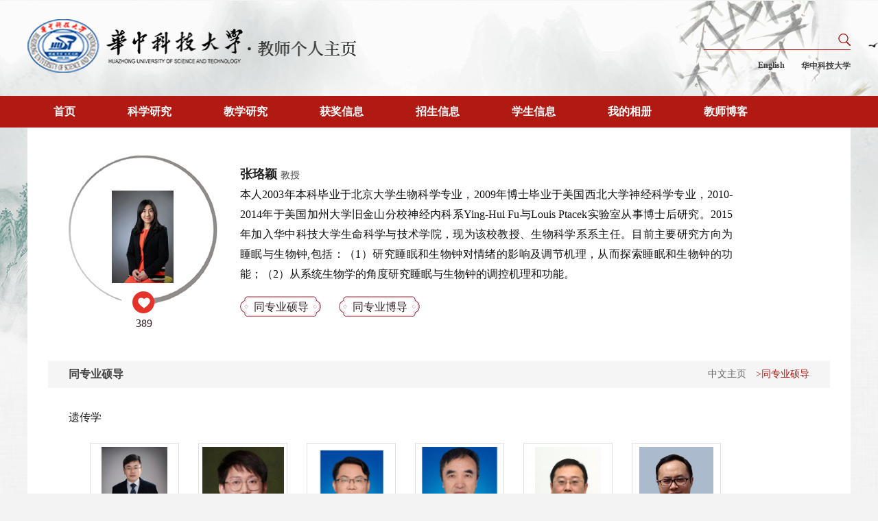

--- FILE ---
content_type: text/html
request_url: http://faculty.hust.edu.cn/zhangluoying/zh_CN/tzysd/1040613/list/index.htm
body_size: 5874
content:
<!DOCTYPE html>
<html>

	<head><meta name="renderer" content="webkit"><meta http-equiv="X-UA-COMPATIBLE" content="IE=edge,chrome=1"/>
		<meta charset="UTF-8">
		<title>华中科技大学主页平台管理系统 张珞颖--中文主页--科研项目</title><META Name="keywords" Content="张珞颖,ZHANG LUO YING" />
<META Name="description" Content="张珞颖,ZHANG LUO YING,华中科技大学主页平台管理系统,华中科技大学,个人主页,科研项目同专业硕导张珞颖,ZHANG LUO YING" />
<META Name="format-detection" Content="telephone=no" />

		<link rel="stylesheet" type="text/css" href="/_ts/wxzwmb/css/style.css" />
		<script language="javascript" src="/system/resource/js/jquery/jquery-latest.min.js"></script>
		<script src="/_ts/wxzwmb/js/public.js"></script>
	<!--Announced by Visual SiteBuilder 9-->
<link rel="stylesheet" type="text/css" href="/_ts/wxzwmb/_sitegray/_sitegray_d.css" />
<script language="javascript" src="/_ts/wxzwmb/_sitegray/_sitegray.js"></script>
<!-- CustomerNO:7765626265723230747f465453525742000000054156 -->
<link rel="stylesheet" type="text/css" href="/wxzwmb/tjjs/tzysd.vsb.css" />
<script type="text/javascript" src="/system/resource/js/vsbscreen.min.js" id="_vsbscreen" ></script>
<script type="text/javascript" src="/system/resource/js/counter.js"></script>
<script type="text/javascript">_jsq_(1001,'/tjjs/tzysd.jsp',-1,1391605726)</script>
</head>

	<body > <div style='width:0px;height:0px;overflow: hidden;'><img src=""  /></div>






<style type="text/css">
body{
    }
</style>

		<div class="topbox">
			<div class="top">
				




<script> var _tsites_com_view_mode_type_=8;</script>
<div class="logo"><a href="http://faculty.hust.edu.cn"><img  src="/_resources/group1/M00/00/10/rBAGRl8CDr-AePhhAAC25TCRI2s545.png"/></a></div>
<script>
$(function(){ 
var wiheight=$(window).height();
var showhieht = wiheight-370+"px";
$(".middle").css("min-height",showhieht);
});
</script>
				<div class="right">
					


<script language="javascript" src="/system/resource/tsites/com/search/tsitesearch.js"></script><script language="javascript" src="/system/resource/js/base64.js"></script><div class="search">
<form action="/zhangluoying/zh_CN/search/1040613/search/result.htm" method="post" id="searchform356193" style="display:inline" onsubmit="return (new TsiteSearch()).checkSearch('searchform356193','keyWord_temp');">
    <input type="hidden" name="tsites_search_content" id="tsites_search_content" value='' /><input type="hidden" name="_tsites_search_current_language_" id="_tsites_search_current_language_" value='zh_CN' />
    <input type="text" name="keyWord_temp" id="keyWord_temp" value="" style="height:23px;"/>
<style>
        ::-ms-clear, ::-ms-reveal{display: none;}
</style> 
    <span style="border-bottom:unset;"><input type="submit" value="" style="cursor:pointer;border-bottom:0px;height:18px;width:18px;background:url(/_ts/wxzwmb/images/search.png)"></span>
</form>
</div>
					<div class="list">
						<ul>
							


<script language="javascript" src="/system/resource/tsites/tsitesclick.js"></script>
<li id="show">                             
    <p><a href="http://faculty.hust.edu.cn/zhangluoying/en/index.htm">English</a></p>
</li>

<script type="text/javascript">
jQuery(document).ready(function(){


var link = jQuery("#dr:first p").html();


jQuery("#show").prepend(link);



jQuery("#dr:first p").remove();
});
</script>
							

<script> var _tsites_com_view_mode_type_=8;</script>
<li><p style="margin-left:10px;"><a href="http://www.hust.edu.cn/">华中科技大学</a></p></li>

						</ul>
					</div>
				</div>
			</div>
		</div>
		


<div class="navbox">
            <div class="nav" >
                <ul class="navul" id="ul1" style="overflow: hidden;height:46px">
                    <li><a href="/zhangluoying/zh_CN/index/1040601/list/index.htm">首页</a>
                    </li>
                    <li><a href="/zhangluoying/zh_CN/zhym/1040603/list/index.htm">科学研究</a>
                        <div class="slidebox">
                            <div class="slide">
                                <ul class="firstul">
                                    <li><a href="/zhangluoying/zh_CN/yjgk/1040605/list/index.htm">研究领域</a></li>
                                    <li><a href="/zhangluoying/zh_CN/lwcg/1040607/list/index.htm">论文成果</a></li>
                                    <li><a href="/zhangluoying/zh_CN/zlcg/1040609/list/index.htm">专利</a></li>
                                    <li><a href="/zhangluoying/zh_CN/zzcg/1040611/list/index.htm">著作成果</a></li>
                                    <li><a href="/zhangluoying/zh_CN/kyxm/1040613/list/index.htm">科研项目</a></li>
                                </ul>
                            </div>
                        </div>
                    </li>
                    <li><a href="/zhangluoying/zh_CN/zhym/1040615/list/index.htm">教学研究</a>
                        <div class="slidebox">
                            <div class="slide">
                                <ul class="firstul">
                                    <li><a href="/zhangluoying/zh_CN/jxzy/1040617/list/index.htm">教学资源</a></li>
                                    <li><a href="/zhangluoying/zh_CN/skxx/1040620/list/index.htm">授课信息</a></li>
                                    <li><a href="/zhangluoying/zh_CN/jxcg/1040622/list/index.htm">教学成果</a></li>
                                </ul>
                            </div>
                        </div>
                    </li>
                    <li><a href="/zhangluoying/zh_CN/hjxx/1040624/list/index.htm">获奖信息</a>
                    </li>
                    <li><a href="/zhangluoying/zh_CN/zsxx/1040626/list/index.htm">招生信息</a>
                    </li>
                    <li><a href="/zhangluoying/zh_CN/xsxx/1040628/list/index.htm">学生信息</a>
                    </li>
                    <li><a href="/zhangluoying/zh_CN/img/1040630/list/index.htm">我的相册</a>
                    </li>
                    <li><a href="/zhangluoying/zh_CN/article/1040632/list/index.htm">教师博客</a>
                    </li>
                    <li id="more" style="display:none"><a >更多栏目</a>
                        <div class="slidebox">
                            <div class="slide">
                                <ul class="firstul" id="ul2">
                                </ul>
                            </div>
                        </div>
                    </li>



                </ul>
            </div>
        </div>


<script type="text/javascript">
jQuery(document).ready(function(){
    var totalwidth = jQuery("#ul1").width()-145;
    
    var allliwidth = 0;
    var othernavary = new Array();
    var MenuBar2 = jQuery("#ul2")[0];
    var MenuBar1 = jQuery("#ul1");
    var navliobjlist =  jQuery("#ul1 > li");
var showmore = false;
    for(var i=0;i<navliobjlist.length;i++)
    {
        var liobj = navliobjlist.get(i);
        if(liobj)
        {
            var jliobj = jQuery(liobj);
            var liwidth = jliobj.width();
            allliwidth+=liwidth+76;
            if(allliwidth>=totalwidth && (i!=navliobjlist.length-1))
            {
if(allliwidth>1200)
{
showmore = true;
                var templiobj = jliobj;      
                othernavary.push(templiobj);
                MenuBar1[0].removeChild(jliobj[0]);
}else if((i!=navliobjlist.length-2)){
showmore = true;
                var templiobj = jliobj;      
                othernavary.push(templiobj);
                MenuBar1[0].removeChild(jliobj[0]);

}
            }
        }
    }
//能够显示全部的导航

    if(showmore)
    {
         jQuery("#more").css("display","");
    var newinput = "";
    var MenuBar2obj = jQuery("#ul2");
    var title = "";
    var list = "";
    for(var i=0;i<othernavary.length;i++)
    {
        var tempotherli = jQuery(othernavary[i]);   

    title = tempotherli.find("a").html();
    tempotherli.find("a").eq(0).empty();
    tempotherli.find("a").eq(0).prepend("<span>"+ title +"</span>");
    title = "";
        list = tempotherli.find("div > div > ul").html();

        tempotherli.find("div").remove();
        if (list!=null){
        tempotherli.append("<ul style='display: none; opacity: 1;margin-top:-43px;top:auto;'>"+ list +"</ul>");
        tempotherli.find("ul").addClass("secondul");
        }


        MenuBar2obj.append(tempotherli);
        
    }}

$(".nav .navul>li .slidebox .slide .firstul li").hover(function() {

            $(this).children("a").children("img").stop().animate({
                opacity: "1"
            });
            $(this).children("a").css({
                "color": "#B11A13"
            });
            $(this).children(".secondul").stop().fadeIn()
            $(this).children(".threeul").stop().fadeIn()

        }, function() {
            $(this).children("a").children("img").stop().animate({
                opacity: "0"
            });
            $(this).children("a").css({
                "color": "#202020"
            });
            $(this).children(".secondul").stop().fadeOut()
            $(this).children(".threeul").stop().fadeOut()
        })
jQuery("#ul1").css("overflow","");
});
</script> 



	<!--导航-->
		<div class="middle">
			<div class="middle-top">
				<div class="picbox">
					

<div class="pic" style="    display: table-cell;
    vertical-align: middle;
    text-align: center;">
                        <img id="u_u6_35709pic" alt=""  />
                    </div><script language="javascript" src="/system/resource/tsites/imagescale.js"></script>
<script type="text/javascript"> 
 var u_u6_pic = new ImageScale("u_u6_",135,135,true,true);u_u6_pic.addimg("/_resources/group1/M00/00/13/rBAGRV-ngQuAWVGAAABNUKF1fu4731.jpg?randomid=1767941274532","","张珞颖","35709");
</script>

					<div class="like"><img src="/_ts/wxzwmb/images/like.png" alt="" id="_parise_imgobj_u7"/></div>
                    <p id="_parise_obj_u7"></p><script language="javascript" src="/system/resource/tsites/TsitesPraiseUtil.js"></script>
<script> var _TsitesPraiseUtil_u7= new TsitesPraiseUtil();_TsitesPraiseUtil_u7.setParam({'nodeid':'_parise_obj_u7','iscanclickidobj':'iscanclick_parise_obj_u7','pdtype':'0','imageid':'_parise_imgobj_u7','apptype':'index','basenum':'0','uid':'35709','homepageid':66081,'limttype':'allpage','limithour':24,'contentid':0});</script>

				</div>
				<!--左边内容-->
				<div class="mation">
					<p class="name"><span>张珞颖 </span><span>教授</span></p>

<script> var _tsites_com_view_mode_type_=8;</script>
<script language="javascript" src="/system/resource/tsites/tsitesencrypt.js"></script>
					













<p><span>
<p><span style="font-size:16px;font-family:宋体">本人2003年本科毕业于北京大学生物科学专业，2009年博士毕业于美国西北大学神经科学专业，2010-2014年于美国加州大学旧金山分校神经内科系Ying-Hui Fu与Louis Ptacek实验室从事博士后研究。2015年加入华中科技大学生命科学与技术学院，现为该校教授、生物科学系系主任。目前主要研究方向为睡眠与生物钟,包括：（1）研究睡眠和生物钟对情绪的影响及调节机理，从而探索睡眠和生物钟的功能；（2）从系统生物学的角度研究睡眠与生物钟的调控机理和功能。</span></p>
</span>

</p>

					<div class="guide">
<span><a href="/zhangluoying/zh_CN/tzysd/1040613/list/index.htm">同专业硕导</a></span>
<span><a href="/zhangluoying/zh_CN/tzybd/1040613/list/index.htm">同专业博导</a></span>

</div>		
				</div>
			</div>

			<!--同专业中间共有的-->
			<div class="personal">
				<div class="title">
					<span class="first">同专业硕导</span><span class="last">




        
                <a href="/zhangluoying/zh_CN/index.htm">中文主页</a>
        >同专业硕导</span>
				</div>
				
<script type="text/javascript"> 
jQuery(document).ready(function(){
 var u_u12_071007_0_pic = new ImageScale("u_u12_071007_0_",120,144,true,true);u_u12_071007_0_pic.addimg("/_resources/group1/M00/00/11/rBAGRl-ngE-AYQSbAABfj97UPAM550.jpg?randomid=1767941275041","/zhangxianqin/zh_CN/index.htm","张贤钦","26715");u_u12_071007_0_pic.addimg("/_resources/group1/M00/00/31/rBAGRWX80-SABjaOAAGI4lad85Q690.png?randomid=1767941275052","/YaoYufeng/zh_CN/index.htm","姚雨峰","55231");u_u12_071007_0_pic.addimg("/_resources/group1/M00/00/34/rBAGRWZKxeyAMX6BAAHVu1rzcrU679.png?randomid=1767941275074","/xuchengqi/zh_CN/index.htm","徐承启","35429");u_u12_071007_0_pic.addimg("/_resources/group1/M00/00/36/rBAGRWZxNOyANf05AAI8zCGf2A4866.png?randomid=1767941275080","/wangqing6/zh_CN/index.htm","王擎","23538");u_u12_071007_0_pic.addimg("/_resources/group1/M00/00/13/rBAGRV-ngVSAD5BlAAKZwOKXUUk955.gif?randomid=1767941275094","/shangxin/zh_CN/index.htm","凃欣","24309");u_u12_071007_0_pic.addimg("/_resources/group1/M00/00/01/rBAGRV8CDX6AS-Z_AAF_Y8PszoA949.jpg?randomid=1767941275108","/shianbing/zh_CN/index.htm","史岸冰","29910");u_u12_071007_0_pic.addimg("/_resources/group1/M00/00/34/rBAGRWZdbV-AAlaXAAE6OHz_4wY765.png?randomid=1767941275122","/renxiang/zh_CN/index.htm","任翔","22784");u_u12_071007_0_pic.addimg("/_resources/group1/M00/00/12/rBAGRV-ngLGAdU-uAATIKucGE2Y234.jpg?randomid=1767941275153","/luqunwei/zh_CN/index.htm","卢群伟","26744");u_u12_071007_0_pic.addimg("/_resources/group1/M00/00/35/rBAGRWZhKB-ALgB7AAGnWbTk6SY649.png?randomid=1767941275158","/liumugen/zh_CN/index.htm","刘木根","20882");u_u12_071007_0_pic.addimg("/_resources/group1/M00/00/12/rBAGRl-ngJuAQGEEAAEV6WccBW4694.jpg?randomid=1767941275163","/limaoteng/zh_CN/index.htm","栗茂腾","20828");u_u12_071007_0_pic.addimg("/_resources/group1/M00/00/35/rBAGRWZkWJCARm1pAAHAA-oE2xI766.png?randomid=1767941275225","/lihui17/zh_CN/index.htm","李辉","25081");u_u12_071007_0_pic.addimg("/_resources/group1/M00/00/34/rBAGRWZKtp6AdIN5AAFF4qcDAL4151.png?randomid=1767941275253","/ketie/zh_CN/index.htm","柯铁","17059");u_u12_071007_0_pic.addimg("/_resources/group1/M00/00/34/rBAGRWZL-SOAaNOQAAJpIUFElo4922.png?randomid=1767941275271","/jiahaibo/zh_CN/index.htm","贾海波","25703");u_u12_071007_0_pic.addimg("/_resources/group1/M00/00/38/rBAGRWb5AayAG1jNAAF7Ivi7qJ4584.png?randomid=1767941275288","/chunlei/zh_CN/index.htm","春雷","37800");
});
</script>
<p class="teamname">遗传学</p>
<div class="teampic">
<ul class="pic">
<li>
<a href="http://faculty.hust.edu.cn/zhangxianqin/zh_CN/index.htm">
<div><img id="u_u12_071007_0_26715pic" alt="" /></div><span>张贤钦</span></a>
</li>
<li>
<a href="http://faculty.hust.edu.cn/YaoYufeng/zh_CN/index.htm">
<div><img id="u_u12_071007_0_55231pic" alt="" /></div><span>姚雨峰</span></a>
</li>
<li>
<a href="http://faculty.hust.edu.cn/xuchengqi/zh_CN/index.htm">
<div><img id="u_u12_071007_0_35429pic" alt="" /></div><span>徐承启</span></a>
</li>
<li>
<a href="http://faculty.hust.edu.cn/wangqing6/zh_CN/index.htm">
<div><img id="u_u12_071007_0_23538pic" alt="" /></div><span>王擎</span></a>
</li>
<li>
<a href="http://faculty.hust.edu.cn/shangxin/zh_CN/index.htm">
<div><img id="u_u12_071007_0_24309pic" alt="" /></div><span>凃欣</span></a>
</li>
<li>
<a href="http://faculty.hust.edu.cn/shianbing/zh_CN/index.htm">
<div><img id="u_u12_071007_0_29910pic" alt="" /></div><span>史岸冰</span></a>
</li>
<li>
<a href="http://faculty.hust.edu.cn/renxiang/zh_CN/index.htm">
<div><img id="u_u12_071007_0_22784pic" alt="" /></div><span>任翔</span></a>
</li>
<li>
<a href="http://faculty.hust.edu.cn/luqunwei/zh_CN/index.htm">
<div><img id="u_u12_071007_0_26744pic" alt="" /></div><span>卢群伟</span></a>
</li>
<li>
<a href="http://faculty.hust.edu.cn/liumugen/zh_CN/index.htm">
<div><img id="u_u12_071007_0_20882pic" alt="" /></div><span>刘木根</span></a>
</li>
<li>
<a href="http://faculty.hust.edu.cn/limaoteng/zh_CN/index.htm">
<div><img id="u_u12_071007_0_20828pic" alt="" /></div><span>栗茂腾</span></a>
</li>
<li>
<a href="http://faculty.hust.edu.cn/lihui17/zh_CN/index.htm">
<div><img id="u_u12_071007_0_25081pic" alt="" /></div><span>李辉</span></a>
</li>
<li>
<a href="http://faculty.hust.edu.cn/ketie/zh_CN/index.htm">
<div><img id="u_u12_071007_0_17059pic" alt="" /></div><span>柯铁</span></a>
</li>
<li>
<a href="http://faculty.hust.edu.cn/jiahaibo/zh_CN/index.htm">
<div><img id="u_u12_071007_0_25703pic" alt="" /></div><span>贾海波</span></a>
</li>
<li>
<a href="http://faculty.hust.edu.cn/chunlei/zh_CN/index.htm">
<div><img id="u_u12_071007_0_37800pic" alt="" /></div><span>春雷</span></a>
</li>
</ul>
</div>



			</div>
		</div>
		<!--中间部分-->

		<div class="footerbox">	
			<div class="footer">
				<div class="footerL">
					<p>


地址：湖北省武汉市洪山区珞喻路1037号 邮政编码：430074</p>
					<p>
 访问量：<span id="u14_click"></span><script  type='text/javascript'>jQuery(document).ready(function(){(new TsitesClickUtil()).getHomepageClickByType(document.getElementById('u14_click'),0,10,'teacher','35709','DC1BC85D773E4419A6C9D443F5AA7558');})</script>
  |  <script language="javascript" src="/system/resource/tsites/latestupdatetime.js"></script>
开通时间：<span id="u15_opentime_year"></span>/<span id="u15_opentime_month"></span>/<span id="u15_opentime_day"></span><script>(new TsitesLatestUpdate()).getTeacherHomepageLatestUpdateTime(document.getElementById('u15_latestupdatetime_year'),document.getElementById('u15_latestupdatetime_month'),document.getElementById('u15_latestupdatetime_day'),'356123','35709','DC1BC85D773E4419A6C9D443F5AA7558',0,false,1391605726);</script>
<script>(new TsitesLatestUpdate()).getTeacherHomepageOpenTime(document.getElementById('u15_opentime_year'),document.getElementById('u15_opentime_month'),document.getElementById('u15_opentime_day'),'356123','35709','DC1BC85D773E4419A6C9D443F5AA7558',0,false,1391605726);</script>
  |  
最后更新时间：<span id="u16_latestupdatetime_year"></span>/<span id="u16_latestupdatetime_month"></span>/<span id="u16_latestupdatetime_day"></span><script>(new TsitesLatestUpdate()).getTeacherHomepageLatestUpdateTime(document.getElementById('u16_latestupdatetime_year'),document.getElementById('u16_latestupdatetime_month'),document.getElementById('u16_latestupdatetime_day'),'356124','35709','DC1BC85D773E4419A6C9D443F5AA7558',0,false,1391605726);</script>
<script>(new TsitesLatestUpdate()).getTeacherHomepageOpenTime(document.getElementById('u16_opentime_year'),document.getElementById('u16_opentime_month'),document.getElementById('u16_opentime_day'),'356124','35709','DC1BC85D773E4419A6C9D443F5AA7558',0,false,1391605726);</script>
  |  
           <a href="javascript:void(0);" title="手机版" onclick="_vsb_multiscreen.setDevice('mobile')" style="color:#666666;">手机版</a>
</p>
					
				</div>
				

<!-- 下面这个div是二维码容器,ID不能变-->
<div id="outputu18"  class="footerR"></div>
<!-- 下面是生成二维码调用的JS，不要动-->
<script src="/system/resource/qrcode/js/jquery.qrcode.js"></script>
<script src="/system/resource/qrcode/js/qrcode.js"></script>
<script>
var codeInfo = "" ==""? window.location.href:"";
jQuery(function(){
    jQuery('#outputu18').qrcode({
        text:codeInfo,
        render: !!document.createElement('canvas').getContext?"canvas":"table",//设置渲染方式  
        width: 100,     //设置宽度  
        height: 100,     //设置高度  
        correctLevel: 2,//纠错等级  
        background: "#000000",//背景颜色  
        foreground: "#ffffff",//前景颜色  
        logo:"/_resources/group1/M00/00/02/rBAGRV8CDYmAY_PzAAAJ6pa8nio199.png"//图像logo
    });
})
</script>
			</div>
		</div>

	</body>

</html>


--- FILE ---
content_type: text/html;charset=UTF-8
request_url: http://faculty.hust.edu.cn/system/resource/tsites/latestupdatetime.jsp
body_size: 62
content:
{"lastedtime":"2026-01-08&CST5","year":2026,"month":1,"day":8}

--- FILE ---
content_type: text/html;charset=UTF-8
request_url: http://faculty.hust.edu.cn/system/resource/tsites/latestupdatetime.jsp
body_size: 62
content:
{"opendate":"2020-09-25&CST10","year":2020,"month":9,"day":25}

--- FILE ---
content_type: text/html;charset=UTF-8
request_url: http://faculty.hust.edu.cn/system/resource/tsites/latestupdatetime.jsp
body_size: 62
content:
{"lastedtime":"2026-01-08&CST5","year":2026,"month":1,"day":8}

--- FILE ---
content_type: text/html;charset=UTF-8
request_url: http://faculty.hust.edu.cn/system/resource/tsites/latestupdatetime.jsp
body_size: 62
content:
{"opendate":"2020-09-25&CST10","year":2020,"month":9,"day":25}

--- FILE ---
content_type: text/html;charset=UTF-8
request_url: http://faculty.hust.edu.cn/system/resource/tsites/click.jsp
body_size: 22
content:
{"click":"0000070039"}

--- FILE ---
content_type: text/html;charset=UTF-8
request_url: http://faculty.hust.edu.cn/system/resource/tsites/praise.jsp
body_size: 14
content:
{"praise":389}

--- FILE ---
content_type: text/css
request_url: http://faculty.hust.edu.cn/_ts/wxzwmb/css/style.css
body_size: 4205
content:
*{margin: 0;padding: 0;font-family: "宋体";}
ul{list-style:none;}
a{text-decoration: none;transition: all .3s ease-in;}
img{outline: none;vertical-align: top;border: none;}
html{width: 100%;min-width: 1200px;}
body{width: 100%;min-width: 1200px;background: #f3f3f3;background-image: url(../images/bg.png);background-position: 0 0;background-repeat: no-repeat ;word-break: break-word; word-wrap: break-word;}
.clearfloat{display: block;content: "";clear: both;overflow: hidden;}
.topbox{width: 100%;height:140px;font-family: "宋体";position: relative;z-index: 1000;}
.top{width: 1200px;margin: auto;height: 100%;}
.top:after{display: block;content: "";clear: both;}
.top .logo{float: left;width: 479px;}
.top .logo img{width: 100%;margin: 28px auto;}
.top .right{float: right;width: 714px;}
.top .right .search{width: 214px;position: relative;margin-top: 49px;margin-left: 500px;}
.top .right .search input{display: inline-block;width: 100%;outline: none;border: none;background: transparent;border-bottom: 1px solid #b11a13;}
.top .right .search span{display: inline-block;width: 23px;height: 23px;text-align: right;position: absolute;right: 0;top: 0;}
.top .right .search span img:hover{cursor: pointer;}
.top .right .list{width: auto;font-family: "Adobe 黑体 Std";font-size: 12px;margin-top: 15px;float:right;}
.top .right .list ul{width: 100%;}
.top .right .list ul:after{display: block;content: "";clear: both;}
.top .right .list ul li{float: left;position: relative;}
.top .right .list ul li a{color: #404040;font-weight: 800;transition: all .3s ease-in;}
.top .right .list ul li:nth-child(2){margin: 0 6px;}
.top .right .list ul li:nth-child(2) a {margin: 0 8px;}
.top .right .list ul li img{vertical-align: middle;margin-left: 4px;transition: all .3s;}
.top .right .list .down{position: absolute;top:13px;left: -6px;display: none;}
.top .right .list .down p {line-height: 23px;position: relative;}
.top .right .list .down p a{color: #101010;background: #f3f3f3;display: inline-block;width: 70px;padding-left: 6px;box-sizing: border-box;position: relative;z-index: 11;}
.top .right .list  p a:hover{color: #B11A13;}
.top .right .list .down span{display: inline-block;width: 10px;height: 10px;background: #F3F3F3;transform: rotate(45deg);margin-left:6px ;}
.top .right .list .down p:nth-child(2){margin-top: -8px;}
/*nav上面的*/
.navbox{width: 100%;height: 46px;background: #B11A13;position: relative;font-family: "宋体";z-index: 100;}
.nav{width: 1200px;height: 100%;margin: auto;}
.nav .navul{width: 100%;}
.nav .navul:after{display: block;content: "";clear: both;}
.nav .navul>li{float: left;padding:0 38px;height:46px;text-align: center;line-height: 46px;transition: all .3s ease-in;position: relative;}
.nav .navul>li a{color: #FFFFFF;display: inline-block;width: 100%;font-weight:800;}
.nav .navul>li:hover{background: #BD3C36;}
.nav .navul>li .slidebox{position: absolute;left: 0;top:46px;width:100%;background: #f5f5f5;display: none;}
.nav .navul>li .slidebox .slide{width:100%px;height: 100%;margin: auto;}
.nav .navul>li .slidebox .slide:after{display: block;content: "";clear: both;}
.nav .navul>li .slidebox .slide .more{float: left;width: 100%;height: 100%;padding-bottom:50px;background: #fafafa;}
.nav .navul>li .slidebox .slide .more p:first-child{color: #404040;font-size: 24px;margin-top: 40px;}
.nav .navul>li .slidebox .slide .more p:nth-child(2){color: #666666;font-size: 18px;line-height: 32px;}
.nav .navul>li .slidebox .slide .firstul{float: left;width:100%;height: 100%;border-right: 1px solid #f2f2f2;cursor: default;position: relative;background: #F5F5F5;}
.nav .navul>li .slidebox .slide .firstul li{line-height: 42px;}
.nav .navul>li .slidebox .slide .firstul li a{color: #202020;font-size: 16px;    border-bottom: 1px dashed #bfbfbf;}
.nav .navul>li .slidebox .slide .firstul li img{vertical-align: middle;margin-left: 8px;opacity: 0;filter:Alpha(opacity=0)}
.nav .navul>li .slidebox .slide .firstul li:first-child{margin-top: 20px;}
.nav .navul>li .slidebox .slide .firstul .secondul{width: 124px;cursor: default;position: absolute;right:142px ;top: 0;display: none;background: #F5F5F5;}
.nav .navul>li .slidebox .slide .firstul .secondul li{line-height: 35px;}
.nav .navul>li .slidebox .slide .firstul .secondul li a{color: #202020;font-size: 16px;border: none;}
.nav .navul>li .slidebox .slide .firstul .secondul li img{vertical-align: middle;margin-left: 8px;opacity: 0;}
.nav .navul>li .slidebox .slide .firstul .secondul li:first-child{margin-top: 20px;}

.nav .navul>li .slidebox .slide .firstul .secondul .threeul{width: 124px;height: 100%;cursor: default;position: absolute;right:-87px ;top: 0;display:none ;}
.nav .navul>li .slidebox .slide .firstul .secondul .threeul li{line-height: 35px;}
.nav .navul>li .slidebox .slide .firstul .secondul .threeul li a{color: #202020;font-size: 16px;}
.nav .navul>li .slidebox .slide .firstul .secondul .threeul li img{vertical-align: middle;margin-left: 8px;opacity: 0;}
.nav .navul>li .slidebox .slide .firstul .secondul .threeul li:first-child{margin-top: 42px;}

/*导航结束*/

.middle{width: 1140px;margin: auto;background: #FFFFFF;padding: 0 30px 60px 30px;}
.middle .middle-top{padding: 40px 40px 0px 30px;}
.middle .middle-top:after{display: block;content: "";clear: both;}
.middle .middle-top .picbox{width: 220px;height: 250px;float: left;position:relative;}
.middle .middle-top .picbox .pic{width: 220px;height: 220px;display:block;text-align: center;background-image: url(../images/picbj.png);background-repeat: no-repeat;vertical-align: middle;}
.middle .middle-top .picbox .pic img{margin-left: -4px;margin-top: 20px;}
.middle .middle-top .picbox .like{position:absolute;display:inline-block;width: 33px;height: 33px;background-image: url(../images/likebj.png);background-repeat: no-repeat;vertical-align: middle;text-align: center;background-position: 50% 50%;cursor: pointer;left: 92px;bottom: 19px;}
.middle .middle-top .picbox .like img{vertical-align: middle;margin-top: 10px;margin-left: 2px;}
.middle .middle-top .picbox p{text-align: center;color: #322024;font-size: 16px;margin-top: 17px;}
.middle .middle-top .mation{float: left;margin-left: 30px;margin-top: 14px;}
.middle .middle-top .mation .name span:first-child{color: #202020;font-size: 18px;font-weight: 800;}
 .middle .middle-top .mation .name span:last-child {color: #404040;font-size: 14px;}

 .middle .middle-top .mation p{width: 718px;color: #101010;font-size: 14px;line-height: 28px;text-align: justify;}
.middle .middle-top .mation p a{color: #B11A13;}
.middle .middle-top .mation .guide{margin-top: 17px;}
.middle .middle-top .mation .guide span{display: inline-block;width: 120px;height: 32px;background-image: url(../images/sbg.png);background-repeat: no-repeat;text-align: center;line-height: 32px;margin-right: 20px;}
.middle .middle-top .mation .guide span a{color: #322024;}
.middle .middle-top .mation .guide span:hover{background-image: url(../images/s1bg.png);}
.middle .middle-top .mation .guide span:hover a{color: #B11A13;}
/*中间共同拥有的*/
.mationlist{width:100%;position: relative;padding-bottom: 58px;margin-top: 50px;}
.mationlist ul{width: 100%;}
.mationlist ul:after{display: block;content: "";clear: both;}
.mationlist ul li{width: 358px;float: left;}
.mationlist ul li:nth-child(2){margin: 0 30px;}
.mationlist ul li .title{width: 100%;background-color: #f5f5f5;padding-left: 20px;box-sizing: border-box;}
.mationlist ul li .title span{line-height: 36px;cursor: pointer;margin-left: 10px;margin-right: 10px;}
.mationlist ul li .title .active{color: #404040;font-size: 16px;font-weight: 800;border-bottom: 2px solid #B11A13;padding-bottom: 6px;}
.mationlist  .edu{margin:16px;}

.mationlist  .edu ul li{font-size: 14px;color: #202020;text-indent: 0px;width:326px;line-height:25px;}
.mationlist  .edu ul li:nth-child(2){margin-left: 0;}
.mationlist  .edu ul li span{line-height: 30px}
.mationlist  .edu ul li span:first-child{display: inline-block;min-width: 60px;text-align: justify;}
.mationlist .line{width:358px;border: 1px solid #e7e7e7;border-top:none;position: absolute;bottom:61px;margin-left: -17px; }
.mationlist .more{text-align: center;width:358px;height: 30px;position: absolute;bottom:47px;margin-left: -20px;}
.mationlist .more a{display: inline-block;width: 90px; height:30px;line-height: 30px;color: #b11a13;background-image: url(../images/job.png);border-radius: 4px; }
.mationlist .more a:hover{color: #FFFFFF;background-image: url(../images/jobh.png);background-repeat: no-repeat;}
.mationlist  .edu ul li p{line-height: 27px}
.mationlist  .edu ul li p:first-child{color: #125395}
.mationlist  .edu ul li p:last-child{margin-bottom: 6px}
.mationlist  .edu ul li i{font-style: normal;font-size: 14px;color: #202020;line-height: 32px;}

/*信息切换教育经历*/
.paper{width: 100%;position: relative;padding-bottom: 124px;}
.paper .title{width: 100%;background-color: #F5F5F5;text-align: center;margin-top: 0px;}
.paper .title span{line-height: 40px;cursor: pointer;color: #404040;font-size: 16px;}
.paper .title .active{font-weight: 900;}
.paper ul li{border-bottom: 1px dashed #e6e6e6;text-indent: 15px;padding-right: 30px;box-sizing: border-box;transition: all .3s ease-in;}
.paper ul li .more{text-indent: 0px;}
.paper ul li a{display:inline-block;width:100%;line-height: 48px;}
.paper ul li a span{font-size: 14px;line-height: 48px;color: #202020;}
.paper ul li a span:first-child{color: #125395;margin-right: 10px;transition: all .3s ease-in;}
.paper ul li a span:last-child{float: right;transition: all .3s ease-in;}
.paper ul li:hover a span{color: #B11A13;}

.paper .more{text-align: center;width:100%;height: 30px;position: absolute;bottom:60px}
.paper .more a{display: inline-block;width: 92px; height:32px;line-height: 30px;color: #b11a13;background-image: url(../images/bg1.png);background-size:100% 100%;border-radius: 4px;background-repeat: no-repeat; }
.paper .more a:hover{color: #FFFFFF;background-image: url(../images/jobh.png);}
/*论文成果*/
.team{width: 100%;position: relative;}
.team  .title{width: 100%;background-color: #F5F5F5;text-align: center;}
.team .title span{line-height: 40px;cursor: pointer;font-size: 16px;font-weight: 800;}
.team p{font-size: 14px;color: #404040;text-align: center;line-height: 60px;}


.banner {  width:1042px;margin: auto; position: relative; overflow: hidden;}
.img {    width: 22000px;list-style: none;  }
.img:after{display: block;content: "";clear: both;}
.img li { float: left ;width: 130px;margin: 0 22px;text-align: center;  }
.img li a{display: inline-block;width: 100%;font-size: 14px;color: #202020;}
.img li a:hover{color: #125395;}
.img li a div{display:table-cell;width: 130px;height: 156px;text-align: center;vertical-align: middle;padding: 4px;box-sizing: border-box;border: 1px solid #e0e0e0;}
.img li a span{display:block;margin-top: 10px;}
.img li img{}
.btn{ position: relative; left: 3px; width: 99%; top: -121px;height: 32px; }
.btn span{display: block; cursor: pointer;width: 20px;height: 32px;text-align: center;line-height: 32px;color: #505050;font-size:50px;transition: all .3s ease-in;}
.btn span:first-child{ float: left; cursor: pointer; }
.btn .next{ float: right;}
.btn span:hover{color: #B11A13;}


.team .more{text-align: center;width:100%;height: 30px;}
.team .more a{display: inline-block;width: 92px; height:32px;line-height: 30px;color: #b11a13;background-image: url(../images/bg1.png);background-size:100% 100%;border-radius: 4px;background-repeat: no-repeat; }
.team .more a:hover{color: #FFFFFF;background-image: url(../images/jobh.png);}

/*个人信息*/
.personal{margin-top: 50px;width: 100%;}
.personal .title{width: 100%;background-color: #f5f5f5;width:1080px;padding: 0 30px;margin: auto;}
.personal .title span{line-height: 40px;}
.personal .title:after{display: block;content: "";clear: both;}
.personal .title .first{font-size:16px ;color: #404040;font-weight: 800;float: left;}
.personal .title .last{font-size: 14px;color: #b11a13;float: right;}
.personal .title a{color: #666666;margin-right: 10px;}
.personal  ul {width: 95%;margin-top: 25px;margin-left: 30px;}
.personal  ul li{width: 100%;}
.personal  ul li:after{visibility:hidden; display:block; content:""; clear:both}
.personal  ul li{font-size: 14px;color: #202020;font-weight: 300;text-indent: 4px;line-height:25px;}
.personal  ul li:nth-child(2){margin-left: 0;}
.personal  ul li span{line-height: 30px}
/*.personal  ul li span:first-child{margin-left: 24px;}*/
.personal  ul li .first{display: inline-block;width: 60px;text-align: justify;margin-left: 21px;}
.personal  .edu{margin-top: 29px;}
.personal  .edu  li p:after{display: block;content: "";clear: both;}
.personal  .edu  li p{line-height: 27px;display: inline-block;margin-right: 30px;}
.personal  .edu  li p:first-child{margin-left: 23px;display: inline-block;}
.personal  .edu  li p:last-child{margin-bottom: 6px;display: inline-block;}
/**/
.teampic {  width:1114px;margin:auto; }

.teampic .pic:after{display: block;content: "";clear: both;}
.teampic .pic li { float: left ;width: 130px;margin: 0 14px;text-align: center;  }
.teampic .pic li:nth-child(2){margin-left: 14px;}
.teampic .pic li a{display: inline-block;width: 100%;font-size: 14px;color: #202020;}
.teampic .pic li a:hover{color:#125395;}
.teampic .pic li a div{text-indent:0;transition:all.3s ease-in;display:table-cell;width: 130px;height: 156px;text-align: center;vertical-align: middle;padding: 4px;box-sizing: border-box;border: 1px solid #e0e0e0;}
.teampic .pic li a span{display:block;margin-top: 10px;}
.teampic .pic li a div img{}
.teamname{font-size: 16px;color: #202020;padding-left: 30px;box-sizing: border-box;margin-top: 30px;line-height:25px;}
.teampic .pic li a:hover div{box-shadow:10px 10px 5px #444;-moz-box-shadow:5px 5px 15px #bfbfbf;-webkit-box-shadow:5px 5px 15px #bfbfbf;}


/*团队成员*/
/*中间结束*/



/*脚步开始*/
.footerbox{border-top: 1px solid #cccbc8;background-color: #fbfbfb;padding-bottom: 10px;padding-top: 18px;}
.footer{width: 1200px;margin: auto;font-size: 12px;color: #595757;    padding-top: 10px;}
.footer:after{display: block;content: "";clear: both;}
.footer .footerL{float: left;width: 90%;}
.footer .footerR{float: right;width: 120px;height: 120px;padding: 10px;box-sizing: border-box;background: #f5f5f5;border: 1px solid #cccbc8;}
.footer .footerR img{width: 100%;height: 100%;}
.footer p{line-height: 30px;}


/*正文页开始*/
.text h3{font-size: 20px;color: #202020;font-weight: 900;border-bottom: 1px solid #f9f9f9;text-align: center;padding-bottom: 20px;margin-top: 30px;}
.text .author {text-align: center;margin-top: 19px;}

.text .author span i{font-style: normal;}
.text .textpic{width: 1020px;margin:40px auto 30px;text-align: center;}
.text .textpic img{max-width:1020px;}
.text .text-cont{display:block;width:1090px;margin: 0 auto 20px;text-indent: 28px;text-align: justify;line-height: 30px;font-size: 14px;color: #020202;}

.enclosure{width: 100%;padding-left: 23px;box-sizing: border-box;font-size: 14px;color: #666666;padding-bottom: 30px;margin-bottom: 17px;margin-top:25px;}
.enclosure p:first-child{margin-bottom: 10px;}
.enclosure p a{color: #666666;display:inline-block;line-height: 30px;}
.enclosure p a:hover{color: #B11A13;}

.pian{width: 100%;margin-top:6px ;margin-left: 26px;}

.pian span{display: block;float: left;width: 65px;font-size: 14px;color: #020202;font-weight: 900;margin-top: 3px;}
.pian a{display: block;float: left;width: 1040px;color: #020202;font-size: 14px;line-height: 22px;}
.pian a:hover{color: #B11A13;}
.text ul li{padding:0px 24px;line-height:25px;width:auto;}
.text ul li span:first-child{margin-left: 0;}
.structpic{width: 1014px;text-align: center;margin:30px auto;}
.structpic span{display:table-cell;width: 497px;height:322px; vertical-align: middle;text-align: center;background-color:rgb(240,240,240);border:1px solid rgb(230,230,230);}
.structpic span img{max-width:100%;max-height: 100%;}
.hong{width: 100%;border-bottom: 1px dashed #B11A13;margin-bottom: 15px;margin-top: 30px;}
/*结构化内容页*/
.personal .list-pag li{padding: 10px 0px 10px 0px;border-bottom:1px dashed #e6e6e6;}
.list-pag li a{display: block;color: #202020;width: 100%;height: 100%;} 
.list-pag li a:hover{color: #B11A13;}
.list-pag li a:after{display: block;content: "";clear: both;} 
/*.list-pag li  span:first-child{display:inline-block;width:948px;height:100%;float: left;line-height: 27px;vertical-align: middle;}*/
.list-pag li a{ line-height:30px;}
.list-pag li a em{font-style:normal;}
.list-pag li .you{display: inline-block;width:85px;float: right;text-align: right;vertical-align: middle;}
.paging{margin-top: 36px;font-size: 12px;color: #404040;}

.paging a{color:#404040;margin-right: 6px;display:inline-block;line-height: 25px;padding: 0 20px;border: 1px solid #d1d1d1;}
.paging a:hover{color: #B11A13;border: 1px solid #B11A13;}
.paging span{margin-right: 6px;}
.paging input{display: inline-block;text-align: center;width: 60px;border: 1px solid #d1d1d1;line-height: 25px;outline: none;position: relative;top: 1px;margin: 0 6px;text-align: center;height: 25px;}
.paging .sure{display: inline-block;text-align: center;width: 60px;border: 1px solid #d1d1d1;line-height: 25px;outline: none;position: relative;top: 1px;margin: 0 6px;text-align: center;cursor: pointer;transition: all .3s ease-in;}
.paging .sure:hover{color: #B11A13;border: 1px solid #B11A13;}
/*列表页*/
.personal .pic-list{margin-left: 14px;}
.personal .pic-list:after{display: block;content: "";clear: both;}
.personal .pic-list li { float: left ;width: 244px;margin: 0 15px;text-align: center;  }
.personal .pic-list li:nth-child(2){margin-left: 15px;}
.personal .pic-list li a{display: inline-block;width: 100%;font-size: 14px;color: #202020;}
.personal .pic-list li a:hover{color: #B11A13;}

.personal .pic-list li a div{text-indent:0;display:table-cell;transition:all .3s ease-in;width: 242px;height: 168px;text-align: center;vertical-align: middle;padding: 4px;box-sizing: border-box;border: 1px solid #e0e0e0;overflow: hidden;}
.personal .pic-list li a span{display:block;margin-top: 10px;}
.personal .pic-list li a div{transition: all .4s ease-in;}
.personal .pic-list li a div img{transition: all .3s ease-in;}
.personal .pic-list li a:hover div{box-shadow:10px 10px 5px #444;-moz-box-shadow:5px 5px 15px #bfbfbf;-webkit-box-shadow:5px 5px 15px #bfbfbf;}
/*图片列表*/
.personal .mult{margin-top: 0;}
.multple{display:inline-block;width: 100%;margin-top: 30px;padding: 0 30px;box-sizing: border-box;border-bottom: 2px solid #B11A13;padding-bottom: 7px;}
.multple:after{display: block;content: "";clear: both;}
.multple span{float: left;}
.multple span:first-child{color: #b11a13;font-size: 16px;}
.multple span:last-child{color: #b11a13;font-size: 12px;float: right;}
.multple span a{color:#b11a13;padding: 4px 0;}
/*综合页*/







/*图片列表页*/



.redline{height:10px;width:100%;border-bottom: 1px dashed #B11A13;}




/* xueshengxinxi*/
.rightconside h2 {
    width: 100%;
    height: 35px;
    font-size: 16px;
    color: #286fb7;
}
.rightconsidexsxx h2 {
    width: 100%;
    height: 35px;
    font-size: 16px;
       color: #b11a13;
}
.rightconsidexsxx {;
    margin: 0 auto;
}
.xsxxtit {
    width: 100%;
    height: 30px;
    background: #f7f6f6;
    border: 1px solid #f1f1f1;
}
.xsxxtit h2 {
    width: 150px;
    height: 30px;
    line-height: 30px;
    text-indent: 12px;
    color: #FFF;
    background: #b11a13;
    border: 1px solid #b11a13;
}
.xsxxfei1 {
    width: 100%;
    padding-top: 13px;
}
.xsxxfei1 h2 {
    width: 100%;
    font-size: 16px;
    text-indent: 16px;
    background: ;
}
.xsxxfei1 h2 span {
    color: #F60;
}
.namelist {
    width: 100%;
    padding: 5px 0px;
    background: #fcfcfc;
    border: 1px solid #f6f6f6;
}
.namelist a {
    display: block;
    float: left;
    width: 135px;
    height: 28px;
    line-height: 28px;
    overflow: hidden;
    padding: 0 10px;
    font-size: 15px;
    color: #4c4c4c;
    margin-bottom: 5px;
}
.clear {
    clear: both;
}
.mat20 {
    margin-top: 20px;
}
.rightconside {
    width: 93%;
    margin: 0 auto;
    min-height: 800px;
}
.xsxxtit {
    width: 100%;
    height: 30px;
    background: #f7f6f6;
    border: 1px solid #f1f1f1;
}
.bggreen h2 {
    background: #FF9800;
    border: 1px solid #FF9800;
    width: 200px;
}
.padtop6 {
    padding-top: 6px;
}
.listej {
    width: 100%;
    clear: both;
}
.listej li {
    width: 100%;
    line-height: 36px;
    font-size: 15px;
    word-break: break-word;
}
.listej a {
    color: #000;
    word-wrap: break-word;
    word-break: break-word;
}

--- FILE ---
content_type: application/javascript
request_url: http://faculty.hust.edu.cn/_ts/wxzwmb/js/public.js
body_size: 1115
content:
$(function(z) {
		var list = function() {
				$(".top .right .list ul li").hover(function() {
					$(this).children(".down").slideDown();
					$(this).children("img").css({
						"transform": "rotate(180deg)"
					})
				}, function() {
					$(this).children(".down").slideUp();
					$(this).children("img").css({
						"transform": "rotate(0deg)"
					})
				})
			}
	//中英文下拉

var nav = function() {
	$(".nav .navul>li").hover(function() {
		$(this).children(".slidebox").stop().slideDown()
	}, function() {
		$(this).children(".slidebox").stop().slideUp()
	})

	$(".nav .navul>li .slidebox .slide .firstul li").hover(function() {

			$(this).children("a").children("img").stop().animate({
				opacity: "1"
			});
			$(this).children("a").css({
				"color": "#B11A13"
			});
			$(this).children(".secondul").stop().fadeIn()
			$(this).children(".threeul").stop().fadeIn()

		}, function() {
			$(this).children("a").children("img").stop().animate({
				opacity: "0"
			});
			$(this).children("a").css({
				"color": "#202020"
			});
			$(this).children(".secondul").stop().fadeOut()
			$(this).children(".threeul").stop().fadeOut()
		})
		//导航指示箭头
}
var mation = function() {
	var index;
	$(".mationlist ul li .title span").click(function() {
		index = $(this).index();
		$(this).addClass("active").siblings().removeClass("active")
		$(this).parent().next().children("ul").eq(index).css({
			"display": "block"
		}).siblings("ul").css({
			"display": "none"
		})
$(".line").css("height",function(){
var h=$("#inforblock").height();
h=h-40;
return h;
});

	})

	//教育信息切换	
}
var paper = function() {
	$(".paper .title span").click(function() {
		index = $(this).index();
		$(this).addClass("active").siblings().removeClass("active")
		$(this).parent().siblings("ul").eq(index).css({
			"display": "block"
		}).siblings("ul").css({
			"display": "none"
		})

	})
}
var banner = function() {

	var sid = null;
	var index = 0;

	function play() {
		if ( $(' .img li').length - index > 6) {
index++;
core(index);
		}
	}

function auto() {
if ($(' .img li').length - index > 6 ){
play();
} else if(index > 0 ){
index--;
core(index);
}
}

	sid = setInterval(auto, 2000);
	$(' .banner').hover(function() {
		clearInterval(sid)
	}, function() {
		sid = setInterval(auto, 2000);
	})
	$(' .btn span').hover(function() {
		clearInterval(sid)
	}, function() {
		sid = setInterval(auto, 2000);
	})
	$(' .btn span').last().click(function() {
			play()
		})
		//        点击下一个
	$(' .btn span').first().click(function() {

		if (index != 0) {
		index--;
		core(index);
		}

	});
	// 点击上一个
	function core(num) {
		$(' .img').stop().animate({
			'margin-left': -(($(' .img li').eq(0).innerWidth() + 44) * num)
		}, 1000);
		$(' .num li').eq(num).addClass('active').siblings().removeClass('active')
	}

}

//论文切换
var lineheigt = function() {
	$(".list-pag li a span:first-child").each(function() {
		var height1 = $(this).height();
		console.log()
		$(this).next().css({
			"line-height": height1 + "px"
		})
	})
}
var pagging = function() {
	$(".paging input").focus(function() {
		$(this).css({
			border: "1px solid #B11A13"
		})
	}).blur(function() {
		$(this).css({
			border: "1px solid #d1d1d1"
		})
	})
}
list(); 
nav(); 
mation(); paper(); banner(); lineheigt(); pagging()

})